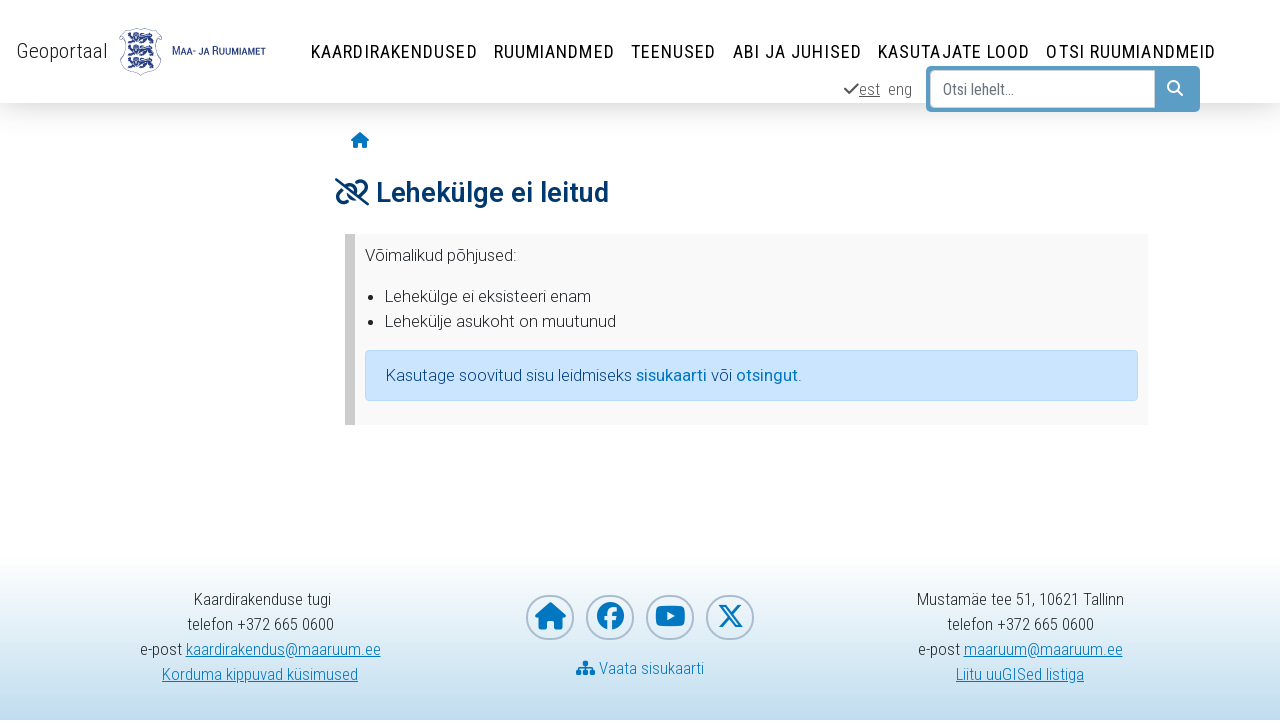

--- FILE ---
content_type: text/html;charset=utf-8
request_url: https://geoportaal.maaamet.ee/est/Ruumiandmed/Geoloogilised-andmed/Maavarade-register/Katendi-lamami-ja-plokkide-lamami-samakorgusjoonte-esitamine-p731.html
body_size: 10274
content:
<!DOCTYPE html>
<html lang="et">
	<head>
		<title> Lehekülge ei leitud </title>
		<base href="https://geoportaal.maaamet.ee/" />
		<meta name="author" content="Maa- ja ruumiamet" />
		<meta http-equiv="Content-Type" content="text/html; charset=utf-8" />
		<meta name="viewport" content="width=device-width, initial-scale=1, shrink-to-fit=no">
		<meta name="keywords" content="Maa- ja Ruumiamet, Geoportaal, kaardirakendused, ruumiandmed, teenused, Eesti kaart" />
		<meta name="description" content="Geoportaal - Maa ja Ruumiameti ruumiandmete veebileht: kaardirakendused, ruumiandmed, kaardid, teenused, andmete allalaadimine" />
		<meta name="theme-color" content="#428bca" />
		<link rel="icon" href="https://geoportaal.maaamet.ee/gfx/favicon-geoportaal.png?t=20250313154922" type="image/png" />
		<link rel="shortcut icon" href="https://geoportaal.maaamet.ee/gfx/favicon-geoportaal.png?t=20250313154922" type="image/png" />
	    <link rel="stylesheet" href="NP/css/fontawesome-6/css/all.min.css" type="text/css" media="all" > 
		<link rel="stylesheet" href="NP/css/bootstrap-4.3.1/bootstrap.min.css" type="text/css" media="all" >
		<link rel="stylesheet" href="NP/css/lightbox-5.3.0/ekko-lightbox.css" type="text/css" media="all" >
	
		<link rel="stylesheet" href="https://geoportaal.maaamet.ee/NP/css/styles.css?t=20260116144651" type="text/css" media="all" />
		
		
		
		
	<!-- Google tag (gtag.js) //-->
	<script async src="https://www.googletagmanager.com/gtag/js?id=G-470HYMSPJ6"></script>
	<script>
	  window.dataLayer = window.dataLayer || [];
	  function gtag(){dataLayer.push(arguments);}
	  gtag('js', new Date());

	  gtag('config', 'G-470HYMSPJ6');
	</script><!-- Matomo //-->
<script>
  var _paq = window._paq = window._paq || [];
  /* tracker methods like "setCustomDimension" should be called before "trackPageView" /*/
  _paq.push(['trackPageView']);
  _paq.push(['enableLinkTracking']);
  (function() {
    var u="//stat.envir.ee/";
    _paq.push(['setTrackerUrl', u+'matomo.php']);
    _paq.push(['setSiteId', '84']);
    var d=document, g=d.createElement('script'), s=d.getElementsByTagName('script')[0];
    g.type='text/javascript'; g.async=true; g.src=u+'matomo.js'; s.parentNode.insertBefore(g,s);
  })();
</script>
<!-- End Matomo Code //-->
		<script src="NP/js/jquery.min.js"></script>
	</head>

<body id="top" class="Geoportaal" >
	<a href="#content" class="sr-only sr-only-focusable">Liigu edasi põhisisu juurde</a>


	

	
	<!-- nav_start //-->
	 <nav class="navbar sticky navbar-expand-lg navbar-light mb-3"  data-toggle="sticky-onscroll" >
     <button class="navbar-toggler p-0 border-1" type="button" data-toggle="collapse" data-target="#voldik" aria-label="Ava ülamenüü"> <span class="navbar-toggler-icon"></span></button> <span class="navbar-text"><a href="https://geoportaal.maaamet.ee/est/">Geoportaal</a></span>
        <a class="navbar-brand" title="Geoportaal" href="https://geoportaal.maaamet.ee/est/"><img  src="gfx/logo-maa-ja-ruumiamet-est.svg" alt=""  title="Geoportaal" class="d-inline-block align-top" /></a><div class="navbar-text text-nowrap pr-3 roboto"></div>
<div class="collapse navbar-collapse flex-column" id="voldik">
<!-- Ülamenüü algus //-->

		<ul itemscope itemtype="http://www.schema.org/SiteNavigationElement" class="navbar-nav prim-nav">
	<li itemprop="name" class="nav-item">
		<a itemprop="url" class="nav-link" href="/est/kaardirakendused-p2.html">Kaardirakendused</a>
	</li>
	<li itemprop="name" class="nav-item">
		<a itemprop="url" class="nav-link" href="/est/ruumiandmed-p1.html">Ruumiandmed</a>
	</li>
	<li itemprop="name" class="nav-item">
		<a itemprop="url" class="nav-link" href="/est/teenused-p72.html">Teenused</a>
	</li>
	<li itemprop="name" class="nav-item">
		<a itemprop="url" class="nav-link" href="/est/abi-ja-juhised-p900.html">Abi ja juhised</a>
	</li>
	<li itemprop="name" class="nav-item">
		<a itemprop="url" class="nav-link" href="/est/kasutajate-lood-p901.html">Kasutajate lood</a>
	</li>
	<li itemprop="name" class="nav-item">
		<a itemprop="url" class="nav-link" href="/est/otsi-ruumiandmeid-p3.html" rel="noopener noreferrer" target="_blank"  aria-label="Otsi ruumiandmeid (Leht avaneb uues aknas)" >Otsi ruumiandmeid</a>
	</li>
</ul>
<!-- Ülamenüü lõpp //-->
<!-- Otsingu rea algus //-->

	<nav class="navbar navbar-expand  ml-auto sec-nav mr-5">
	
	<a class="nav-link p-1 active" hreflang="et"  title="Eesti keeles"  tabindex="-1" href="https://geoportaal.maaamet.ee/est/">
		<u class="nowrap"><span class="fa fa-check" aria-hidden="true"></span>est</u>
	</a> 
	<a class="nav-link p-1" hreflang="en"  title="In english"  tabindex="-1" href="https://geoportaal.maaamet.ee/eng/">
		 eng
	</a> <div class="navbar-nav otsing flex-row">
		 
	<form method="post" id="pagesearch" class="form-inline p-1" action="index.php?lang_id=1&amp;act=search"><div class="input-group rounded">

    <input name="searchstring" id="searchstring" class="form-control searchstring" type="text" aria-label="Otsi lehelt..." placeholder="Otsi lehelt..." autocomplete="off" />
	 
	 <div class="input-group-append">

	 <label for="otsinupp"><button type="submit" class="btn" id="otsinupp"> <span class="fa fa-search" aria-hidden="true"></span><span class="sr-only text-dark">Otsi</span></button></label>
      </div>

	  </div>

	  </form>
	</div></nav>


<!-- /Otsingu rea lõpp //-->
</div><!-- /collapsible //-->
</nav>

	

<div class="wrapper d-flex flex-column"><!-- wrapper //-->
	<div class="flex-fill"><!-- main //-->
	<!-- leivapururida //-->
	<div class="row nomargin leivapururida">
		<div class="col-lg-3 col-xl-3 col-xs-3"></div>
		<div class="col-lg-8 col-xl-6 col-xs-9"><nav aria-label="Breadcrumb">
	<ol itemscope itemtype="http://schema.org/BreadcrumbList" class="breadcrumb flex-nowrap">
	<li itemprop="itemListElement" itemscope
      itemtype="http://schema.org/ListItem" class="breadcrumb-item text-truncate">
		<a itemprop="item" title=" Avaleht" aria-label=" Avaleht" href="/est/"  aria-current="page">
		<span itemprop="name"><span class="fa fa-home" style="font-size:110%;" aria-hidden="true"></span> <span class="d-none">Avaleht</span></span></a>
		<meta itemprop="position" content="1" />
		
	</li></ol>
</nav></div>
		<div class="col-lg-1 col-xl-3 col-xs-3"></div>
	</div>
	<!-- /leivapururida //-->
	<!-- sisu //-->
	

<div class="row nomargin">
<!-- md 3/8 eemaldatud //-->
	<div class="col-lg-3 col-xl-3  col-sm-12 pb-2">
		<div id="menu-left">
			
		</div>
	</div>
	<div class="col-lg-8 col-xl-8  col-sm-12" id="sisu" role="main">

		<div id="content" class="mw" tabindex="-1">
	
			<div class="edit_bar"></div>
	
			<h2><span class="fa fa-chain-broken" aria-hidden="true"></span> Lehekülge ei leitud</h2>

			

			<blockquote>
<p>Võimalikud põhjused:</p>
<ul>
	<li>Lehekülge ei eksisteeri enam</li>
	<li>Lehekülje asukoht on muutunud</li>
</ul>

<div class="alert alert-primary">Kasutage soovitud sisu leidmiseks <strong><a href="index.php?lang_id=1&amp;act=sitemap">sisukaarti</a></strong> või <strong><a href="index.php?lang_id=1&amp;act=search">otsingut</a></strong>. </div>

</blockquote>



	
	
			<div class="edit_bar"></div>
		</div>

		<div class="text-right f90">

			 <br />
			 <br />

		</div>

	<a href="#top" class="back-to-top"  title="Tagasi algusesse"><span class="sr-only">Tagasi algusesse </span><span aria-hidden="true" class="fa fa-arrow-up">&nbsp;</span></a>

	</div>
</div><!-- /row //-->


	<!-- /sisu //-->
	</div><!-- /main //-->
	<footer class="py-4" >
	
	
		<div class="container">
			<div class="row">

			<div class="col-sm-12 col-md-4 pt-2">
				<p class="text-center">
				  <span class="fa fa-question-circle-o meie-sinine"></span> Kaardirakenduse tugi <br />telefon +372 665 0600  <br />e-post <a href="mailto:kaardirakendus@maaruum.ee" class="text-decoration-underline">kaardirakendus@maaruum.ee</a><br />
				  <a class="text-decoration-underline" href="/est/Kaardirakendused/Korduma-kippuvad-kusimused-p10.html">Korduma kippuvad küsimused</a>
				 </p>
			</div>

			<div class="col-sm-6 col-md-4 pt-2 text-center">
				 <ul class="list-inline social pt-2">
					<li class="list-inline-item">
						<a href="https://www.maaruum.ee/" target="_blank" rel="noopener noreferrer" title="Maa- ja Ruumiameti koduleht" aria-label="Maa- ja Ruumiameti koduleht">
							<span class="fa fa-home" aria-hidden="true"></span>
						</a>
					</li>
					<li class="list-inline-item">
						<a href="https://www.facebook.com/maajaruumiamet" target="_blank" rel="noopener noreferrer" title="Maa- ja Ruumiamet Facebookis" aria-label="Maa- ja Ruumiamet Facebookis">
							<span class="fa-brands fa-facebook" aria-hidden="true"></span>
						</a>
					</li>
					<li class="list-inline-item">
						<a href="https://www.youtube.com/channel/UCZHzQ_-7fbDtV3M-kcKy1Sw" rel="noopener noreferrer" target="_blank" title="Maa- ja Ruumiamet YouTubes" aria-label="Maa- ja Ruumiamet YouTubes">
							<span class="fa-brands fa-youtube" aria-hidden="true"></span>
						</a>
					</li>
					<li class="list-inline-item">
						<a href="https://x.com/maaamet" target="_blank" rel="noopener noreferrer" title="Maa- ja Ruumiamet X-is" aria-label="Maa- ja Ruumiamet X-is">
							<span class="fa-brands fa-x-twitter" aria-hidden="true"></span>
						</a>
					</li>
				 </ul>

			 <a title="Vaata sisukaarti" aria-label="Vaata sisukaarti" class="sisukaart"  href="index.php?lang_id=1&amp;act=sitemap"><span class="fa fa-sitemap" aria-hidden="true"></span> Vaata sisukaarti </a>



			</div>

			<div class="col-sm-6 col-md-4 pt-2">
				<p class="text-center">
				Mustamäe tee 51, 10621 Tallinn<br /> telefon +372 665 0600 <br />e-post <a class="text-decoration-underline"  href="mailto:maaamet@maaamet.ee">maaruum@maaruum.ee</a> <br /><a class="text-decoration-underline" href="https://list.envir.ee/sympa/info/uugised">Liitu uuGISed listiga</a>
				</p>
			</div>


			
			</div>
		</div>
	</footer>
	
</div><!-- /wrapper //-->



<script src="NP/js/popper-1.14.6.min.js"></script>
<script src="NP/js/bootstrap-4.3.1/bootstrap.min.js"></script>
<script src="NP/js/lightbox-5.3.0/ekko-lightbox.min.js"></script>



<script src="https://geoportaal.maaamet.ee/NP/js/jquery-head.js?t=20250313154922"></script>




</body>
</html>


--- FILE ---
content_type: text/css
request_url: https://geoportaal.maaamet.ee/NP/css/sprites.css
body_size: 10582
content:
.icon {display:inline-block; float:none;width: 20px;height:20px;text-indent:20px;}
.icon_r {display:block;float:right;width: 20px;height:20px;text-indent:20px;}

span.icon.sprite span.overlay,span.icon.sprite_ext span.overlay  {display:inline-block;width: 20px;height:20px;position:relative;top:0px;left:-20px;}

a.icon_in .icon,.buttons .icon {display:inline-block;float:none;width:20px;height:20px;}

.sprite {
	background: transparent url('../../gfx/sprite.png') no-repeat top left;
}
.sprite_ext {
	background: transparent url('../../gfx/sprite_ext.png') no-repeat top left;
}

/* I */
.icon_check_y,.check_y	{background-position: 0px 0px;}
.icon_check_n,.check_n {background-position: -20px 0px;}
.icon_accept,.accept {background-position: -40px 0px;}
.icon_cancel,.cancel {background-position: -60px 0px;}
.icon_stop,.stop {background-position: -80px 0px;}
.icon_cross,.cross	{background-position: -100px 0px;}
.icon_tick,.tick	{background-position: -120px 0px;}
.icon_excl,.icon_important,.important	{background-position: -140px 0px;}
.icon_info,.info {background-position: -160px 0px;}
.icon_add,.add {background-position: -180px 0px;}
.icon_eraser,.eraser {background-position: -200px 0px;}
.icon_eye,.eye  {background-position: -220px 0px;}
.link  {background-position: -240px 0px;}
.book_open  {background-position: -260px 0px;}
.icon_anchor,.anchor	{background-position: -280px 0px;}
.icon_envelope,.envelope	{background-position: -300px 0px;}
.icon_ycross,.ycross	{background-position: -320px 0px;}
.icon_debug_on,.debug_on	{background-position: -340px 0px;}
.icon_debug_off,.debug_off	{background-position: -360px 0px;}
.icon_namecard,.namecard	{background-position: -380px 0px;}
.icon_pie,.pie	{background-position: -400px 0px;}
.icon_chart,.chart	{background-position: -420px 0px;}
.icon_bar,.bar	{background-position: -440px 0px;}
.icon_cup,.cup	{background-position: -460px 0px;}
.icon_coins,.coins	{background-position: -480px 0px;}
.icon_case,.case,.briefcase	{background-position: -500px 0px;}
.icon_mm,.mm	{background-position: -520px 0px;}
.icon_table,.table	{background-position: -540px 0px;}
.icon_list,.list	{background-position: -560px 0px;}
.icon_print,.print	{background-position: -580px 0px;}
.icon_bell,.bell	{background-position: -600px 0px;}
.icon_dbtable,.dbtable	{background-position: -620px 0px;}
.icon_license,.license	{background-position: -640px 0px;}
.icon_obj,.obj	{background-position: -660px 0px;}
.icon_bulb_on,.bulb_on	{background-position: -680px 0px;}
.icon_bulb_off,.bulb_off	{background-position: -700px 0px;}
.icon_book,.book	{background-position: -720px 0px;}
.icon_prev,.prev	{background-position: -740px 0px;}
.icon_next,.next	{background-position: -760px 0px;}
.icon_book_back,.book_back	{background-position: -780px 0px;}

/* II */
.icon_screw,.screw	{background-position: -0px -20px;}
.icon_users,.users	{background-position: -20px -20px;}
.icon_question,.question	{background-position: -40px -20px;}
.icon_multisave,.multisave	{background-position: -60px -20px;}
.icon_euro,.euro	{background-position: -80px -20px;}
.icon_map,.map	{background-position: -100px -20px;}
.icon_traffic,.traffic	{background-position: -120px -20px;}
.icon_traffic_off,.traffic_off	{background-position: -140px -20px;}
.icon_traffic_r,.traffic_r	{background-position: -160px -20px;}
.icon_traffic_y,.traffic_y	{background-position: -180px -20px;}
.icon_traffic_g,.traffic_g	{background-position: -200px -20px;}
.icon_edit,.edit	{background-position: -220px -20px;}
.icon_save,.save	{background-position: -240px -20px;}
.icon_undo,.undo	{background-position: -260px -20px;}
.icon_box,.box	{background-position: -280px -20px;}
.icon_report,.report	{background-position: -300px -20px;}
.icon_paw,.paw	{background-position: -320px -20px;}
.gear,.cog {background-position: -340px -20px;}
.page {background-position: -360px -20px;}
.home	{background-position: -380px -20px;}
.url	{background-position: -400px -20px;}
.pal	{background-position: -420px -20px;}
.sitemap	{background-position: -440px -20px;}
.phone	{background-position: -460px -20px;}
.input	{background-position: -480px -20px;}
.pwd	{background-position: -500px -20px;}
.text	{background-position: -520px -20px;}
.calendar	{background-position: -540px -20px;}
.dropdown	{background-position: -560px -20px;}
.watch	{background-position: -580px -20px;}
.search	{background-position: -600px -20px;}
.modal {background-position: -620px -20px;}
.graaf {background-position: -640px -20px;}
.laps {background-position: -660px -20px;}
.leaf {background-position: -680px -20px;}
.reload,.recycle {background-position: -700px -20px;}
.auction {background-position: -720px -20px;}
.news {background-position: -740px -20px;}
.cut,.scissors {background-position: -760px -20px;}
.filter {background-position: -780px -20px;}

/* III, tags */
.tag_green	{background-position: -0px -40px;}
.tag_blue	{background-position: -20px -40px;}
.tag_orange	{background-position: -40px -40px;}
.tag_pink	{background-position: -60px -40px;}
.tag_purple	{background-position: -80px -40px;}
.tag_yellow	{background-position: -100px -40px;}
.tag_red	{background-position: -120px -40px;}
.tag_male	{background-position: -140px -40px;}
.tag_female	{background-position: -160px -40px;}
.pin	{background-position: -180px -40px;}
.bbox	{background-position: -200px -40px;}
.layers {background-position: -220px -40px;}
.star	{background-position: -240px -40px;}
.star_half	{background-position: -260px -40px;}
.star_empty	{background-position: -280px -40px;}
.comment	{background-position: -300px -40px;}
.comments	{background-position: -320px -40px;}
.w3c	{background-position: -340px -40px;}
.properties,.props	{background-position: -360px -40px;}
.like	{background-position: -380px -40px;}
.dislike	{background-position: -400px -40px;}
.bigpage	{background-position: -420px -40px;}
.excavator {background-position: -440px -40px;}
.mobla {background-position: -460px -40px;}
.user_m {background-position: -480px -40px;}
.user_f {background-position: -500px -40px;}
.vacation {background-position: -520px -40px;}
.cake,.tort {background-position: -540px -40px;}
.hourglass,.liivakell {background-position: -560px -40px;}
.analyze,.pipett {background-position: -580px -40px;}
.rss {background-position: -600px -40px;}
.xgis {background-position: -620px -40px;}
.geoportaal {background-position: -640px -40px;}
.twitter {background-position: -660px -40px;}
.facebook {background-position: -680px -40px;}
.pin-duplicate {background-position: -700px -40px;}
.ladybug,.lepatriinu {background-position: -720px -40px;}
.calc {background-position: -740px -40px;}
.mselect {background-position: -760px -40px;}
.script {background-position: -780px -40px;}

/* IV, overlays */
.overlay.add	{background-position: 0px -60px;}
.overlay.del	{background-position: -20px -60px;}
.overlay.err	{background-position: -40px -60px;}
.overlay.pen	{background-position: -60px -60px;}
.overlay.attach	{background-position: -80px -60px;}
.overlay.excl,.overlay.important	{background-position: -100px -60px;}
.overlay.save,.overlay.disk	{background-position: -120px -60px;}
.overlay.eraser	{background-position: -140px -60px;}
.overlay.cog,.overlay.gear	{background-position: -160px -60px;}
.overlay.filter	{background-position: -180px -60px;}
.overlay.external	{background-position: -200px -60px;}
.overlay.check_y	{background-position: -220px -60px;}
.overlay.check_n	{background-position: -240px -60px;}
.overlay.find	{background-position: -260px -60px;}
.overlay.pin	{background-position: -280px -60px;}
.overlay.tag	{background-position: -300px -60px;}
.overlay.star	{background-position: -320px -60px;}
.overlay.clock	{background-position: -340px -60px;}
.overlay.bell	{background-position: -360px -60px;}
.overlay.comment	{background-position: -380px -60px;}
.overlay.info,.overlay.information	{background-position: -400px -60px;}
.overlay.question,.overlay.help	{background-position: -420px -60px;}
.overlay.rss	{background-position: -440px -60px;}
.overlay.search	{background-position: -460px -60px;}
.overlay.user_m	{background-position: -480px -60px;}
.overlay.user_f	{background-position: -500px -60px;}


/* V */
.esitaht	{background-position: -0px -80px;}
.pipe	{background-position: -20px -80px;}
.pipe_r	{background-position: -40px -80px;}
.pipe_r1	{background-position: -60px -80px;}
.hobuseraud,.horseshoe {background-position: -80px -80px;}
.maakera,.globe {background-position: -100px -80px;}
.raadionupp,.radio {background-position: -120px -80px;}
.left,.vasakule {background-position: -140px -80px;}
.right,.paremale {background-position: -160px -80px;}
.layer {background-position: -180px -80px;}
.down,.alla {background-position: -200px -80px;}
.up,.yles {background-position: -220px -80px;}
.start,.algusse {background-position: -240px -80px;}
.end,.loppu {background-position: -260px -80px;}
.pintsel,.brush {background-position: -280px -80px;}
.palett,.palette {background-position: -300px -80px;}
.form,.vorm {background-position: -320px -80px;}
.car,.auto {background-position: -340px -80px;}
.webcam,.telesild {background-position: -360px -80px;}
.looduskaitse,.tammeleht {background-position: -380px -80px;}

/* file formats, tied to sprite_ext.png */
/* I */
.xls	{background-position: -20px 0px;}
.doc	{background-position: -40px 0px;}
.ppt,.pps	{background-position: -60px 0px;}
.pdf	{background-position: -80px 0px;}
.zip,.z7z	{background-position: -100px 0px;}
.img	{background-position: -120px 0px;}
.rar	{background-position: -140px 0px;}
.txt	{background-position: -160px 0px;}
.exe	{background-position: -180px 0px;}
.csv	{background-position: -200px 0px;}
.rtf	{background-position: -220px 0px;}
.palette	{background-position: -240px 0px;}
.xml	{background-position: -260px 0px;}
.kml	{background-position: -280px 0px;}
.kmz	{background-position: -300px 0px;}
.dgn	{background-position: -320px 0px;}
.clip	{background-position: 0px 0px;}
.php	{background-position: -340px 0px;}
.xsd	{background-position: -360px 0px;}
.html,.htm	{background-position: -380px 0px;}
.sprite_ext.dir,.icon_dir	{background-position: -400px 0px;}
.dir_up	{background-position: -420px 0px;}
.dir_new	{background-position: -440px 0px;}
.dir_copy	{background-position: -460px 0px;}
/* II */
.mapinfo	{background-position: -0px -20px;}
.esri	{background-position: -20px -20px;}
.ecw	{background-position: -40px -20px;}
.video	{background-position: -60px -20px;}
.dwg	{background-position: -80px -20px;}

--- FILE ---
content_type: application/javascript
request_url: https://geoportaal.maaamet.ee/NP/js/jquery-head.js?t=20250313154922
body_size: 9635
content:

$(document).ready(function(){

    $(function(){
        $('[data-toggle="tooltip"]').tooltip({delay: 500});
    });

	$(function(){
		$('[data-toggle="popover"]').popover()
	});

	// Hiirega lehvitamise ilustaja
	$('.hoverable').hover (function(){
		$(this).addClass('hover_on');
		$(this).find('.edit_button').show();
		$(this).removeClass('hover_off');
	},function(){
		$(this).addClass('hover_off');
		$(this).find('.edit_button').hide();
		$(this).removeClass('hover_on');
	});//

	
	// Keelame fokusseerimise kuup2evav2ljadesse ning sunnime datepickerit avama kalendrit ise
	$('input.no_focus').click(function() {
		$(this).blur();
		var inpID = $(this).attr('id');
		datePickerController.show(inpID);
	});


	// Universaalne input alade swappija
	$('div.swapper').click(function() {
		$(this).hide();
		$(this).next('.swap_area').show();
	});

	$('a.swap_cancel').click(function() {
		$(this).parents('div').find('div.swapper').show();
		$(this).parents('table').parents('div').prev('div.swapper').show();
		$(this).parents('.swap_area').hide();
	});


	$('a.sidebar_toggler').click(function() {
		$('#sidebar').toggle();
		
		if ($('#sidebar').is(':visible'))	{
			$('a.sidebar_toggler').addClass('turn90deg');
		}
		else {
			$('a.sidebar_toggler').removeClass('turn90deg');
		}

	});//vasaku menüü on-off

	$('a.icon-switcher').click(function() {

		if ($(this).next('div.collapse').hasClass('show'))		{
			$(this).prev('a').removeClass('clicked');
			
		}
		else {
			$(this).prev('a').addClass('clicked');
		}

		
		/*$(this).prev.next('div.collapse').css("border-color","#900");*/
	});// plussmiinus

	$('a#adr_clear').click( function(e) {
		e.preventDefault();
		inAadress.setAddress('');
		$('#komplekt').hide("slow",function() {
		});
		//alert('Testklikk');
	});


	$('a.leheotsing').click(function() {
		$('a.leheotsing').removeClass('active');
		$(this).addClass('active');
	});//avaandmete dropdown


	/*
	$(document.body).on('click', '.nav-link.active' ,function(){
		var anchor = ($(this).attr('href'));
		anchor = (anchor.match(/#(.*)/)[1]);
		$('div#' + anchor +'.tab-pane').toggle();
	});*/

	/* sticky toggle */
	$(document).ready(function() {
	  // Custom 
	  var stickyToggle = function(sticky, stickyWrapper, scrollElement) {
		var stickyHeight = sticky.outerHeight();
		var stickyTop = stickyWrapper.offset().top;
		if (scrollElement.scrollTop() >= stickyTop){
		  stickyWrapper.height(stickyHeight);
		  sticky.addClass("is-sticky");
		}
		else{
		  sticky.removeClass("is-sticky");
		  stickyWrapper.height('0px');
		}
	  };
	  
	  // Find all data-toggle="sticky-onscroll" elements
	  $('[data-toggle="sticky-onscroll"]').each(function() {
		var sticky = $(this);
		var stickyWrapper = $('<div>').addClass('sticky-wrapper'); // insert hidden element to maintain actual top offset on page
		sticky.before(stickyWrapper);
		sticky.addClass('sticky');
		
		// Scroll & resize events
		$(window).on('scroll.sticky-onscroll resize.sticky-onscroll', function() {
		  stickyToggle(sticky, stickyWrapper, $(this));
		});
		
		// On page load
		stickyToggle(sticky, stickyWrapper, $(window));
	  });
	});//document.ready - sticky toggle


	/*

	$('[data-toggle="offcanvas"]').click(function () {
		$('.row-offcanvas').toggleClass('active')
	});

	*/
	// Kiirviidete nähtavaks tegemine pisemal ekraanil

	$(window).resize(function() {
        // This will fire each time the window is resized:
        if($(window).width() >= 768) {
          } else {
              $('div.list-group.shortcut .collapse').removeClass('show');
        }
    }).resize(); // This will simulate a resize to trigger the initial run.

	$('.list-group.shortcut button').click(function() {
		//alert('Click!');
		if ($(this).find('a.list-group-item').is(':visible'))		{
		}
		else {
			$(this).find('a.list-group-item').show();
		}
	});//Kiirviite osa lõpp

	//div.list-group.shortcut a.list-group-item.d-flex.justify-content-between.align-items-center

	/* Kõigepealt esimese laadimise ajal kontrollime, kas vasak menüü on lahti */
	if ($('#sidebar').is(':visible'))	{
		$('a.sidebar_toggler').addClass('turn90deg');
	}
	else {
		$('a.sidebar_toggler').removeClass('turn90deg');
		$('.list-group.shortcut button').attr('aria-expanded','false');
	}

	   $(document).on('click', '[data-toggle="lightbox"]:not([data-gallery="navigateTo"])', function(event) {
			event.preventDefault();
			return $(this).ekkoLightbox({
				async:true,
				height: 350,
				alwaysShowClose: true,
				onShown: function() {
				},
				onNavigate: function(direction, itemIndex) {
				}
			});
		});

		//Programmatically call
		$('#open-image').click(function (e) {
			e.preventDefault();
			$(this).ekkoLightbox();
		});
		$('#open-youtube').click(function (e) {
			e.preventDefault();
			$(this).ekkoLightbox();
		});

		// navigateTo
		$(document).on('click', '[data-toggle="lightbox"][data-gallery="navigateTo"]', function(event) {
			event.preventDefault();

			return $(this).ekkoLightbox({
				onShown: function() {

					this.modal().on('click', '.modal-footer a', function(e) {

						e.preventDefault();
						this.navigateTo(2);

					}.bind(this));

				}
			});
		});

		$('a.wmskiht').click(function() {
			$(this).closest('blockquote').children('div.kihid').toggle().removeClass('invis');
		});

	$(function() {
	  setTimeout(function() {
		if (location.hash) {
		  /* we need to scroll to the top of the window first, because the browser will always jump to the anchor first before JavaScript is ready, thanks Stack Overflow: http://stackoverflow.com/a/3659116 */
		  window.scrollTo(0, 0);
		  target = location.hash.split('#');
		  smoothScrollTo($('#'+target[1]));
		}
	  }, 1);
	  
	  // taken from: https://css-tricks.com/snippets/jquery/smooth-scrolling/   ,[class~="ignoreanchor"]
	  $('a[href*="#"]:not([href="#"],[role="tab"],[class="icon-switcher"],[data-slide],[class~="ignoreanchor"])').click(function() {
		if (location.pathname.replace(/^\//,'') == this.pathname.replace(/^\//,'') && location.hostname == this.hostname) {
		  smoothScrollTo($(this.hash));
		  return false;
		}
	  });
	  
	  function smoothScrollTo(target) {
		target = target.length ? target : $('[name=' + this.hash.slice(1) +']');
		
		if (target.length) {
		  $('html,body').animate({
			scrollTop: target.offset().top-105
		  }, 0);
		}
	  }
	});


	// Rakenduste statistika kogumiseks
	$("div#kaardiserveri_alamleht .geoportaal.kaardisakk a").click( function() {
		var rakendus = $("h4", this).text();
		 ga('send', 'event', 'Kaardirakendused', 'Pisem nupp', rakendus);
		 _paq.push(['trackEvent', 'Kaardirakendused', 'Pisem nupp', rakendus]);
	});

	$("div.hero-geoportaal a.btn.btn-lg.kaardiserver").click( function() {

		ga('send', 'event', 'Kaardirakendused', 'Suur nupp', 'X-GIS 2');
		_paq.push(['trackEvent', 'Kaardirakendused', 'Suur nupp', 'X-GIS 2']);
	});

	$("div.hero-geoportaal div.dropdown-menu a.dropdown-item").click( function() {
		var versioon = $(this).text();
		ga('send', 'event', 'Kaardirakendused', 'Dropdown valik', versioon);
		_paq.push(['trackEvent', 'Kaardirakendused', 'Dropdown valik', versioon]);
	});

	$(".gp-alam .kaardijalus a.f-viide").click( function() {
		var rakendus = $(this).parents('div.gp-alam').find('h4').text().trim();
		var fviide = $(this).text().trim();
		ga('send', 'event', 'Card jalus', fviide, rakendus);
		_paq.push(['trackEvent', 'Card jalus', fviide, rakendus]);
		 
	});

	$("div.teemad .teema").click( function() {
		var viide = $("h2", this).text();
		ga('send', 'event', 'Avaleht', 'Teema', viide);
		_paq.push(['trackEvent', 'Avaleht', 'Teema', viide]);
	});

	$("div.viidete-paneel .carousel-inner h2 a").click( function() {
		var viide = $(this).text();
		ga('send', 'event', 'Avaleht', 'Karussell', viide);
		_paq.push(['trackEvent', 'Avaleht', 'Karussell', viide]);
	});

   $(window).scroll(function () {
	   var h = Math.max(document.documentElement.clientHeight, window.innerHeight || 0);

		if ($(this).scrollTop() > (h/3)) {
			$('a.back-to-top').fadeIn();
		} else {
			$('a.back-to-top').fadeOut();
		}
	});

	$('a.back-to-top').click( function(e) {
		e.preventDefault();
		 $('body,html').animate({
                scrollTop: 0
           }, 800);
         return false;
	});


	$(document).scroll(function() {
	var y = $(this).scrollTop();
	if (y > 200) {
		$('.stickytoc').fadeIn();
	} else {

		$('.stickytoc').fadeOut();
	}
	});

	$('a.kopeeri-link').click(function(event){
		event.preventDefault();
		var $temp = $("<input>");
		$("body").append($temp);
		url = $(this).attr("href");
		$temp.val(url).select();
		document.execCommand("copy");
		$temp.remove();

		id = $(this).parent().attr('id');
		$('html, body').animate({scrollTop: $("#"+id+"").offset().top}, 0);
		window.location.replace(url);

		setTimeout(function()
		{
		  $('[data-toggle="popover"]').popover('hide');
		},2000);// peitu


    });


});//document.ready


var getUrlParameter = function getUrlParameter(sParam) {
    var sPageURL = decodeURIComponent(window.location.search.substring(1)),
        sURLVariables = sPageURL.split('&'),
        sParameterName,
        i;

    for (i = 0; i < sURLVariables.length; i++) {
        sParameterName = sURLVariables[i].split('=');

        if (sParameterName[0] === sParam) {
            return sParameterName[1] === undefined ? true : sParameterName[1];
        }
    }
};



